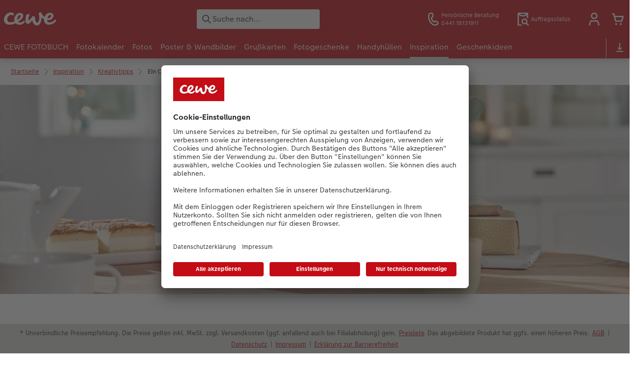

--- FILE ---
content_type: text/css
request_url: https://www.cewe.de/styles/variables.css?v=1768809276
body_size: -160
content:
/**
 * Custom CSS variables.
 *
 * theme: 282
 * partner: 6822
 * level: L
 **/
:root {
  --cwc-footnote-font-size-sm: 9px;
}


--- FILE ---
content_type: application/javascript
request_url: https://www.cewe.de/asset/assets/cds/cwc/p-59a0abae.entry.js
body_size: 3100
content:
/*!
 * CEWE WebComponents
 */
import{h as t,a as e,r as o,g as i}from"./p-df3961e3.js";import{d as a,A as n}from"./p-a0dcf414.js";import{P as s}from"./p-e8ff3bae.js";import{F as r}from"./p-fff0cfa4.js";import{R as c}from"./p-d5d024d8.js";const l=t=>a(t);const d=()=>t("svg",{class:"icon",viewBox:`0 0 24 24`},s.svgAdd());const b=t=>{t.classList.add("icon");return l(t.outerHTML)};const h=({controller:o,mobileIcon:i})=>t(e,null,o.tabs.map(((e,a)=>{const n={title:e.dataset.title,id:o.dataId+"-"+a,name:o.dataId,icon:i?b(i):d(),active:e.dataset.active!==undefined,index:a};return t(p,{controller:o,data:n,content:e.innerHTML})})),t("ul",{part:"arrows"},t("li",{onClick:()=>o.onClickPrev(),part:"arrow-left","data-hidden":true},t("slot",{name:"action-left-icon"},t("svg",{viewBox:`0 0 24 24`},s.svgArrowLeft()))),t("li",{onClick:()=>o.onClickNext(),part:"arrow-right"},t("slot",{name:"action-right-icon"},t("svg",{viewBox:`0 0 24 24`},s.svgArrowRight())))),t("hr",null));const p=({controller:e,data:o,content:i})=>[t("input",{type:"radio",id:o.id,name:o.name}),t("label",{htmlFor:o.id,"data-first":o.index==0,"data-last":o.index==e.tabs.length-1},t("span",null,o.title),o.icon),t("cwc-tabbed-accordion-tab",{"data-active":!o.active,part:"cwc-tabbed-accordion-tab"},l(i))];const f='@charset "UTF-8";:host{display:-ms-flexbox;display:flex;position:relative;-ms-flex-wrap:wrap;flex-wrap:wrap;margin-top:2rem;-webkit-box-shadow:0 1px 3px rgba(0, 0, 0, 0.4);box-shadow:0 1px 3px rgba(0, 0, 0, 0.4);}:host>ul{display:none}:host a,:host button{pointer-events:auto}:host>hr{display:none;position:absolute;height:2px;margin:0;-webkit-transition:left 0.3s ease-in-out, width 0.3s ease-in-out;transition:left 0.3s ease-in-out, width 0.3s ease-in-out;border:0;background-color:var(--cwc-tabbed-accordion-label-on-desktop-active-underline-color, var(--cwc-tabbed-accordion-label-on-desktop-active-text-color, var(--color-primary)));pointer-events:none}:host slot[name=action-left-icon],:host slot[name=action-right-icon]{fill:currentColor;color:var(--cwc-tabbed-accordion-arrow-text-color, var(--base-font-color))}:host>input{visibility:hidden;position:absolute;width:0;height:0;margin:0;opacity:0;pointer-events:none}:host>label{display:-ms-flexbox;display:flex;-ms-flex-pack:justify;justify-content:space-between;width:100%;padding:1rem;border-bottom:1px solid var(--color-white, #fff);background-color:var(--cwc-tabbed-accordion-label-background-color, #f2f2f2);color:var(--cwc-tabbed-accordion-label-text-color, var(--base-font-color));cursor:pointer}:host>label *{pointer-events:none}:host>label .icon{width:1.1rem;fill:currentColor}:host cwc-tabbed-accordion-tab{position:relative;width:100%;max-height:0;overflow:hidden;-webkit-transition:max-height 0.75s ease-in-out;transition:max-height 0.75s ease-in-out;pointer-events:all}:host cwc-tabbed-accordion-tab[data-active]{max-height:999px;-webkit-transition:max-height 0.75s ease-in-out 0.75s;transition:max-height 0.75s ease-in-out 0.75s}:host cwc-tabbed-accordion-tab ul{display:inline-table;margin-top:0.75rem;margin-bottom:0.75rem;margin-left:-3rem;border-spacing:0.5rem;border-collapse:separate;line-height:1.45rem;}:host cwc-tabbed-accordion-tab ul li{display:table-row;margin-top:0;margin-bottom:0.5rem;font-size:1rem;line-height:1.4;white-space:normal}:host cwc-tabbed-accordion-tab ul li::before{content:"▪";margin-right:0.5rem}:host cwc-tabbed-accordion-tab ul li *{display:inline}:host>label .icon{display:block}:host>label[data-active]{background-color:var(--cwc-tabbed-accordion-label-background-color, #fff);color:var(--cwc-tabbed-accordion-label-active-text-color, var(--base-font-color));font-weight:600}:host>label[data-active] .icon{display:none}@media only screen and (min-width: 1024px){:host{-ms-flex-pack:center;justify-content:center;-webkit-box-shadow:none;box-shadow:none}:host cwc-tabbed-accordion-tab{display:unset;visibility:hidden;position:absolute;-ms-flex-order:99;order:99;max-height:none;overflow:auto;-webkit-transition:opacity 0.5s ease-in;transition:opacity 0.5s ease-in;opacity:0;-webkit-box-shadow:0 1px 3px rgba(0, 0, 0, 0.4);box-shadow:0 1px 3px rgba(0, 0, 0, 0.4);pointer-events:none}:host cwc-tabbed-accordion-tab[data-active]{visibility:visible;position:relative;-ms-flex-order:98;order:98;-webkit-transition:opacity 0.5s ease-in;transition:opacity 0.5s ease-in;opacity:1}:host>hr{display:block}:host>label{-ms-flex-pack:start;justify-content:flex-start;width:auto;margin:0 0.5rem;padding:0.25rem 0.5rem;border-bottom:2rem solid transparent;background-color:transparent;color:var(--cwc-tabbed-accordion-label-on-desktop-text-color, #333);text-transform:uppercase}:host>label .icon{display:none}:host>label[data-active]{background-color:transparent;color:var(--cwc-tabbed-accordion-label-on-desktop-active-text-color, var(--color-primary));font-weight:600}:host>ul{display:-ms-flexbox;display:flex;position:absolute;z-index:100;top:60px;-ms-flex-pack:justify;justify-content:space-between;width:100%;height:calc(100% - 60px);margin:0;padding:0;pointer-events:none;}:host>ul li{display:-ms-flexbox;display:flex;position:absolute;-ms-flex-align:center;align-items:center;width:40px;height:100%;background:var(--cwc-tabbed-accordion-arrow-background-color, #ddd);pointer-events:all}:host>ul li slot>*,:host>ul li ::slotted(*){width:1.1rem}:host>ul li:hover,:host>ul li:active,:host>ul li:focus{background:var(--cwc-tabbed-accordion-arrow-background-color-hover, #eee)}:host>ul li:first-of-type{left:0}:host>ul li:last-of-type{right:0}:host>ul li[data-hidden]{display:none}}@media only screen and (min-width: 1024px) and (max-width: 1102px){:host>label{font-size:0.925rem}}:host([data-arrow-left-disabled])>ul li:first-of-type{display:none}:host([data-arrow-right-disabled])>ul li:last-of-type{display:none}';const u=f;var w=undefined&&undefined.__decorate||function(t,e,o,i){var a=arguments.length,n=a<3?e:i===null?i=Object.getOwnPropertyDescriptor(e,o):i,s;if(typeof Reflect==="object"&&typeof Reflect.decorate==="function")n=Reflect.decorate(t,e,o,i);else for(var r=t.length-1;r>=0;r--)if(s=t[r])n=(a<3?s(n):a>3?s(e,o,n):s(e,o))||n;return a>3&&n&&Object.defineProperty(e,o,n),n};const m=window.ResizeObserver||c;const v=class{constructor(t){o(this,t);this.isHashSetByActiveTab=false}handleTabHover(t){const e=this.isOneLabelHovered(t),o=this.getOriginalTarget(t);if(e&&this.getActiveTabElement()!==o){this.setUnderlineTabBy(o)}else if(!e){this.setUnderlineTabBy(this.getActiveTabElement())}}handleTabClick(t){if(this.eventTargetIsTab(t)){this.setActiveTabBy(this.getOriginalTarget(t));this.setHashByActiveTab()}}eventTargetIsTab(t){return this.getOriginalTarget(t)&&this.getOriginalTarget(t).tagName==="LABEL"}getOriginalTarget(t){return this.getHoveredLabel(t)}getActiveTabElement(){return this.element.shadowRoot.querySelector("label[data-active]")}isOneLabelHovered(t){let e=false;this.element.shadowRoot.querySelectorAll("label").forEach((o=>{const i=o.getBoundingClientRect();if(t.clientX>=i.left&&t.clientX<=i.right&&t.clientY>=i.top&&t.clientY<=i.bottom){e=true}}));return e}getHoveredLabel(t){let e;this.element.shadowRoot.querySelectorAll("label").forEach((o=>{const i=o.getBoundingClientRect();if(t.clientX>=i.left&&t.clientX<=i.right&&t.clientY>=i.top&&t.clientY<=i.bottom){e=o}}));return e}setUnderlineTabBy(t){if(!t)return;const e=t.clientWidth,o=t.clientHeight,i=t.offsetLeft,a=t.offsetTop,n=this.element.shadowRoot.querySelector("hr");n.style.width=e+"px";n.style.top=a+o+"px";n.style.left=i+"px"}setActiveTabBy(t){this.resetTabs();t.setAttribute("data-active","");t.nextElementSibling.setAttribute("data-active","");const e=t.getAttribute("for"),o=this.element.shadowRoot.querySelector("#"+e);o.setAttribute("checked","");this.setUnderlineTabBy(t);this.setArrowsByLabel(t)}getActiveTabByHash(){if(window.location.hash.length==0)return;const t=Array.from(this.element.shadowRoot.querySelectorAll("label")).filter((t=>t.getAttribute("for")==window.location.hash.replace("#","")));return t[0]}setHashByActiveTab(){this.isHashSetByActiveTab=true;window.location.hash="#"+this.getActiveTabElement().getAttribute("for")}setArrowsByLabel(t){this.element.shadowRoot.querySelectorAll("li").forEach((t=>t.removeAttribute("data-hidden")));if(t.getAttribute("data-first")!=null){const t=Array.from(this.element.shadowRoot.querySelectorAll("li")).shift();t.setAttribute("data-hidden","")}if(t.getAttribute("data-last")!=null){const t=Array.from(this.element.shadowRoot.querySelectorAll("li")).pop();t.setAttribute("data-hidden","")}}setTabHeightOnBiggestForDesktop(){let t=0;if(window.innerWidth>1023){this.element.shadowRoot.querySelectorAll("cwc-tabbed-accordion-tab").forEach((e=>{t=t<e.clientHeight?e.clientHeight:t}))}else{t=0}this.element.shadowRoot.querySelectorAll("cwc-tabbed-accordion-tab").forEach((e=>{e.style.height=t==0?"auto":t+"px"}))}resetTabs(){this.element.shadowRoot.querySelectorAll("input").forEach((t=>t.removeAttribute("checked")));this.element.shadowRoot.querySelectorAll("label").forEach((t=>t.removeAttribute("data-active")));this.element.shadowRoot.querySelectorAll("cwc-tabbed-accordion-tab").forEach((t=>t.removeAttribute("data-active")))}connectedCallback(){}disconnectedCallback(){}componentWillLoad(){}componentDidLoad(){}componentWillRender(){}componentDidRender(){const t=this.getActiveTabByHash()||this.element.shadowRoot.querySelectorAll("label")[0];this.setActiveTabBy(t);const e=new m((async()=>{const t=this.getActiveTabElement();this.setUnderlineTabBy(t);this.setTabHeightOnBiggestForDesktop()}));e.observe(this.element);window.addEventListener("hashchange",(()=>{if(!this.isHashSetByActiveTab){const t=this.getActiveTabByHash();if(t){this.setActiveTabBy(t)}}this.isHashSetByActiveTab=false}));if(window.innerWidth<=1023){this.element.shadowRoot.querySelectorAll("cwc-tabbed-accordion-tab").forEach((function(t){t.addEventListener("transitionstart",(function(t){const e=t.target;if(e.hasAttribute("data-active")){setTimeout((()=>{e.previousElementSibling.scrollIntoView({behavior:"smooth",block:"start"})}),0)}}))}))}}componentWillUpdate(){}componentDidUpdate(){}onClickNext(){const t=this.getActiveTabElement();let e=t.nextElementSibling;while(e&&e.tagName.toLowerCase()!="label"){e=e.nextElementSibling}if(!e){e=t}this.setActiveTabBy(e);this.setHashByActiveTab()}onClickPrev(){const t=this.getActiveTabElement();let e=t.previousElementSibling;while(e&&e.tagName.toLowerCase()!="label"){e=e.previousElementSibling}if(!e){e=t}this.setActiveTabBy(e);this.setHashByActiveTab()}render(){var e;const o=(e=this.element.querySelector("template#mobile-open-indicator-icon"))===null||e===void 0?void 0:e.content.firstElementChild.cloneNode(true);this.tabs=Array.from(this.element.querySelectorAll("cwc-tabbed-accordion-tab"));return t(h,{key:"5e72ee3c690e199bd1db667602f11ce66dbd22f9",controller:this,mobileIcon:o})}get element(){return i(this)}};w([r()],v.prototype,"element",void 0);Object.setPrototypeOf(v.prototype,n.prototype);v.style=u;export{v as cwc_tabbed_accordion};
//# sourceMappingURL=p-59a0abae.entry.js.map

--- FILE ---
content_type: application/javascript
request_url: https://www.cewe.de/asset/assets/cds/cwc/p-a260be03.entry.js
body_size: 409
content:
/*!
 * CEWE WebComponents
 */
import{h as t,a as s,r as e,g as o}from"./p-df3961e3.js";import{A as i}from"./p-a0dcf414.js";import{U as r}from"./p-ce1c1965.js";const n=({controller:e})=>t(s,null,e.link!=""?t("a",{href:e.link},t("img",{src:e.currentLogoPath,alt:"Logo"})):t("img",{src:e.currentLogoPath,alt:"Logo"}));const c=":host{display:inline-block;width:auto;height:auto}img{height:100%}";const h=c;const a=class{constructor(t){e(this,t);this.DEFAULT_SCID="default";this.defaultLogo="";this.keyAccount="";this.crefUtil=new r(this.keyAccount)}parseInternalJsonProp(t){if(t)this.jsonInternal=JSON.parse(t)}getScid(){let t=this.DEFAULT_SCID;try{t=this.crefUtil.getScid()||this.DEFAULT_SCID}catch(t){console.error("can not detect scid from cref",t)}return t}connectedCallback(){this.parseInternalJsonProp(this.json)}componentWillRender(){const t=this.getScid();this.currentLogoPath=this.jsonInternal[t]||this.defaultLogo}componentDidRender(){if(this.currentLogoPath!=""){this.element.classList.remove("empty")}}componentWillUpdate(){}render(){if(this.currentLogoPath==""){return""}return t(n,{controller:this})}get element(){return o(this)}static get watchers(){return{json:["parseInternalJsonProp"]}}};Object.setPrototypeOf(a.prototype,i.prototype);a.style=h;export{a as cwc_scid_logo};
//# sourceMappingURL=p-a260be03.entry.js.map

--- FILE ---
content_type: text/javascript
request_url: https://widgets.trustedshops.com/js/XE3D21EA81A56276ACEED1C9AFB85F941.js
body_size: 1493
content:
((e,t)=>{const a={shopInfo:{tsId:"XE3D21EA81A56276ACEED1C9AFB85F941",name:"cewe.de",url:"www.cewe.de",language:"de",targetMarket:"DEU",ratingVariant:"WIDGET",eTrustedIds:{accountId:"acc-7b43b59c-8bb9-4b3f-8dbf-e4fbf7e8b3c3",channelId:"chl-b285f0a7-b291-489c-a62f-1a2669396d45"},buyerProtection:{certificateType:"CLASSIC",certificateState:"PRODUCTION",mainProtectionCurrency:"EUR",classicProtectionAmount:100,maxProtectionDuration:30,plusProtectionAmount:2e4,basicProtectionAmount:100,firstCertified:"2017-04-28 00:00:00"},reviewSystem:{rating:{averageRating:4.71,averageRatingCount:27206,overallRatingCount:95543,distribution:{oneStar:508,twoStars:306,threeStars:758,fourStars:3392,fiveStars:22242}},reviews:[{average:5,buyerStatement:"Schnelle und pünktliche Lieferung. Top-Qualität!",rawChangeDate:"2026-01-20T23:18:11.000Z",changeDate:"20.1.2026",transactionDate:"8.1.2026"},{average:5,buyerStatement:"Alles super",rawChangeDate:"2026-01-20T21:38:24.000Z",changeDate:"20.1.2026",transactionDate:"6.1.2026"},{average:5,buyerStatement:"Die Bedienung war sehr einfach und verständlich. Die Auswahl der Ideen hat mir gefallen und die Texte sind sehr herzerwärmend und motivierend. Ich bleibe auf jeden Fall bei ihnen Kundin. Meine Freundin hat sie mir empfohlen. Den Service  fand ich sehr aufmerksam und zügig. Vielen Dank!",rawChangeDate:"2026-01-20T20:58:48.000Z",changeDate:"20.1.2026",transactionDate:"20.1.2026"}]},features:["GUARANTEE_RECOG_CLASSIC_INTEGRATION","SHOP_CONSUMER_MEMBERSHIP","PRODUCT_REVIEWS","DISABLE_REVIEWREQUEST_SENDING","MARS_EVENTS","MARS_REVIEWS","MARS_QUESTIONNAIRE","MARS_PUBLIC_QUESTIONNAIRE"],consentManagementType:"OFF",urls:{profileUrl:"https://www.trustedshops.de/bewertung/info_XE3D21EA81A56276ACEED1C9AFB85F941.html",profileUrlLegalSection:"https://www.trustedshops.de/bewertung/info_XE3D21EA81A56276ACEED1C9AFB85F941.html#legal-info",reviewLegalUrl:"https://help.etrusted.com/hc/de/articles/23970864566162"},contractStartDate:"2011-11-23 00:00:00",shopkeeper:{name:"CEWE Stiftung & Co. KGaA",street:"Meerweg 30-32",country:"DE",city:"Oldenburg",zip:"26133"},displayVariant:"full",variant:"full",twoLetterCountryCode:"DE"},"process.env":{STAGE:"prod"},externalConfig:{trustbadgeScriptUrl:"https://widgets.trustedshops.com/assets/trustbadge.js",cdnDomain:"widgets.trustedshops.com"},elementIdSuffix:"-98e3dadd90eb493088abdc5597a70810",buildTimestamp:"2026-01-21T05:11:12.499Z",buildStage:"prod"},r=a=>{const{trustbadgeScriptUrl:r}=a.externalConfig;let n=t.querySelector(`script[src="${r}"]`);n&&t.body.removeChild(n),n=t.createElement("script"),n.src=r,n.charset="utf-8",n.setAttribute("data-type","trustbadge-business-logic"),n.onerror=()=>{throw new Error(`The Trustbadge script could not be loaded from ${r}. Have you maybe selected an invalid TSID?`)},n.onload=()=>{e.trustbadge?.load(a)},t.body.appendChild(n)};"complete"===t.readyState?r(a):e.addEventListener("load",(()=>{r(a)}))})(window,document);